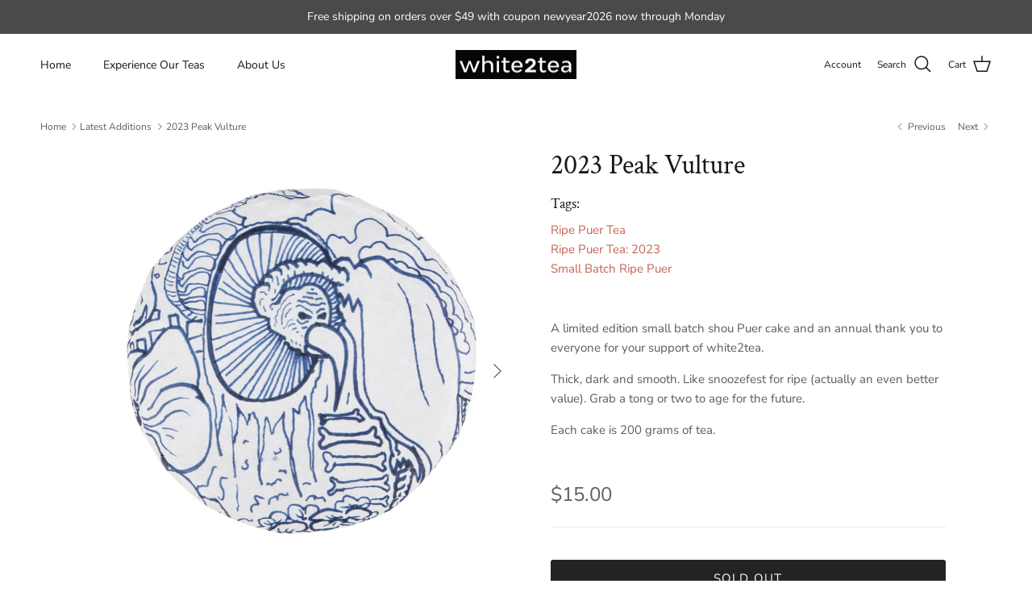

--- FILE ---
content_type: application/x-javascript
request_url: https://app.sealsubscriptions.com/shopify/public/status/shop/white2tea.myshopify.com.js?1768574278
body_size: -289
content:
var sealsubscriptions_settings_updated='1768543490c';